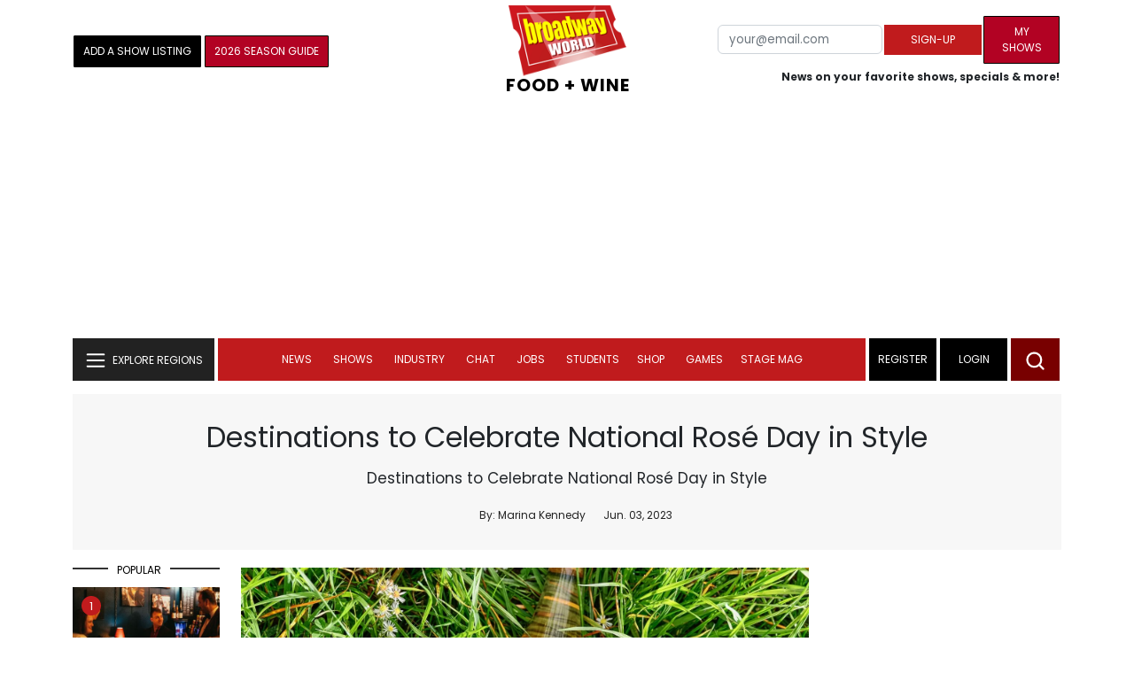

--- FILE ---
content_type: text/html; charset=UTF-8
request_url: https://cloud.broadwayworld.com/recommendednew2023.php
body_size: 7520
content:
<html><head><link rel="preconnect" href="https://cloudimages.broadwayworld.com">
<link rel="dns-prefetch" href="https://cloudimages.broadwayworld.com"><meta name="googlebot" content="noindex,indexifembedded" />
<title>Recommended for You</title>

<Style type="text/css">@charset UTF-8;body{font-family: -apple-system, BlinkMacSystemFont, "Segoe UI", Roboto, "Helvetica Neue", Arial, "Noto Sans", sans-serif, "Apple Color Emoji", "Segoe UI Emoji", "Segoe UI Symbol", "Noto Color Emoji" !important;margin:0;padding:0;background:#ffffff;font-display:auto;}a{margin:0;margin-left:10px;margin:10px 0 10px;font-weight:600;font-size: 15px;line-height:18px;letter-spacing: -.4px;color:#313131;text-decoration:none;}img{max-width:100%;height:auto};a:hover{color:#b20223}.cp{float:left;padding-right:10px;height: 100px;width:100px;margin-bottom:10px;}</style></head><body><Div style="width:100%;height:460px;">



<div style="display:block;height:110px;width:100%;word-break: break-word;overflow:hidden;"><h4><a target="_top" style="word-break: break-word;" href="https://www.broadwayworld.com/article/Video-BEETLEJUICE-Cast-Takes-Final-Bow-at-Broadway-Sessions-20260124" 
    onclick="trackArticleClick('date_based', '2', 'r.dateposted DESC', '2407167', '2407167')"><img loading="lazy" decoding="async" style="width:100px;height:100px;" width="100" height="100" src="https://cloudimages2.broadwayworld.com/upload13/2407167/100-26df1e9e45a7ebdc6c619d4edd97c785.jpg?format=webp&amp;width=100&amp;quality=80" srcset="https://cloudimages2.broadwayworld.com/columnpiccloud/200200-26df1e9e45a7ebdc6c619d4edd97c785.jpg?format=webp&amp;width=200&amp;quality=80 2x" alt="Video: BEETLEJUICE Cast Takes Final Bow at Broadway Sessions" class="cp"/>Video: BEETLEJUICE Cast Takes Final Bow at Broadway Sessions</a></h4></div><div style="display:block;height:110px;width:100%;word-break: break-word;overflow:hidden;"><h4><a target="_top" style="word-break: break-word;" href="https://www.broadwayworld.com/article/The-Business-Behind-Broadway-When-and-Why-Shows-Open-or-Close-20260124" 
    onclick="trackArticleClick('date_based', '2', 'r.dateposted DESC', '2375204', '2375204')"><img loading="lazy" decoding="async" style="width:100px;height:100px;" width="100" height="100" src="https://cloudimages2.broadwayworld.com/upload13/2375204/100-e145fe88c6188ad123a6f38f5e81f4ec.jpg?format=webp&amp;width=100&amp;quality=80" srcset="https://cloudimages2.broadwayworld.com/columnpiccloud/200200-e145fe88c6188ad123a6f38f5e81f4ec.jpg?format=webp&amp;width=200&amp;quality=80 2x" alt="The Business Behind Broadway: When and Why Shows Open or Close" class="cp"/>The Business Behind Broadway: When and Why Shows Open or Close</a></h4></div><div style="display:block;height:110px;width:100%;word-break: break-word;overflow:hidden;"><h4><a target="_top" style="word-break: break-word;" href="https://www.broadwayworld.com/article/Video-Audition-Ready-Beauty-A-MAC-Makeup-Artist-Shares-the-Perfect-Self-Tape-Look-20260124" 
    onclick="trackArticleClick('date_based', '2', 'r.dateposted DESC', '2407344', '2407344')"><img loading="lazy" decoding="async" style="width:100px;height:100px;" width="100" height="100" src="https://cloudimages2.broadwayworld.com/upload13/2407344/100-700d1c81e6b95fab76bf957dd88b3367.jpg?format=webp&amp;width=100&amp;quality=80" srcset="https://cloudimages2.broadwayworld.com/columnpiccloud/200200-700d1c81e6b95fab76bf957dd88b3367.jpg?format=webp&amp;width=200&amp;quality=80 2x" alt="Video: Audition-Ready Beauty: A M·A·C Makeup Artist Shares the Perfect Self-Tape Look" class="cp"/>Video: Audition-Ready Beauty: A M·A·C Makeup Artist Shares the Perfect Self-Tape Look</a></h4></div><div style="display:block;height:110px;width:100%;word-break: break-word;overflow:hidden;"><h4><a target="_top" style="word-break: break-word;" href="https://www.broadwayworld.com/article/FINDING-DOROTHY-PARKER-To-Return-To-The-Laurie-Beechman-Theatre-With-Julie-Halston-Ann-Harada-Jackie-Hoffman-And-Anika-Larsen-20260123" 
    onclick="trackArticleClick('date_based', '2', 'r.dateposted DESC', '2407464', '2407464')"><img loading="lazy" decoding="async" style="width:100px;height:100px;" width="100" height="100" src="https://cloudimages2.broadwayworld.com/columnpiccloud/300-4067b863f2eecb010a4095db023a42d3.jpg?format=webp&amp;width=100&amp;quality=80" srcset="https://cloudimages2.broadwayworld.com/columnpiccloud/300-4067b863f2eecb010a4095db023a42d3.jpg?format=webp&amp;width=200&amp;quality=80 2x" alt="FINDING DOROTHY PARKER To Return To The Laurie Beechman Theatre With Julie Halston, Ann Harada, Jackie Hoffman, And Anika Larsen" class="cp"/>FINDING DOROTHY PARKER To Return To The Laurie Beechman Theatre With Julie Halston, Ann Harada, Jackie Hoffman, And Anika Larsen</a></h4></div><div style="display:block;height:110px;width:100%;word-break: break-word;overflow:hidden;"><h4><a target="_top" style="word-break: break-word;" href="https://www.broadwayworld.com/article/Photos-THE-LOST-BOYS-Arrives-on-Broadway-20260123" 
    onclick="trackArticleClick('date_based', '2', 'r.dateposted DESC', '2406922', '2406922')"><img loading="lazy" decoding="async" style="width:100px;height:100px;" width="100" height="100" src="https://cloudimages2.broadwayworld.com/columnpiccloud/300-f98c7fbcab15d61fc5a23bce748fdcde.jpg?format=webp&amp;width=100&amp;quality=80" srcset="https://cloudimages2.broadwayworld.com/columnpiccloud/300-f98c7fbcab15d61fc5a23bce748fdcde.jpg?format=webp&amp;width=200&amp;quality=80 2x" alt="Photos: THE LOST BOYS Arrives on Broadway" class="cp"/>Photos: THE LOST BOYS Arrives on Broadway</a></h4></div><div style="display:block;height:110px;width:100%;word-break: break-word;overflow:hidden;"><h4><a target="_top" style="word-break: break-word;" href="https://www.broadwayworld.com/article/Sam-Tutty-and-Christiani-Pitts-to-Perform-From-TWO-STRANGERS-on-GOOD-MORNING-AMERICA-20260123" 
    onclick="trackArticleClick('date_based', '2', 'r.dateposted DESC', '2407423', '2407423')"><img loading="lazy" decoding="async" style="width:100px;height:100px;" width="100" height="100" src="https://cloudimages2.broadwayworld.com/upload13/2407423/100-a5008ad60d63febe590b2192da64ff70.jpg?format=webp&amp;width=100&amp;quality=80" srcset="https://cloudimages2.broadwayworld.com/columnpiccloud/200200-a5008ad60d63febe590b2192da64ff70.jpg?format=webp&amp;width=200&amp;quality=80 2x" alt="TWO STRANGERS Stars Sam Tutty and Christiani Pitts Set GMA Visit" class="cp"/>TWO STRANGERS Stars Sam Tutty and Christiani Pitts Set GMA Visit</a></h4></div><? mysqli_close($link); 

// Clean up old cookies at the end (non-blocking)
if (isset($_COOKIE['MYARTICLES2020'])) {
    setcookie('MYARTICLES2020', null, -1, '/'); 
} 
if (isset($_COOKIE['MYARTICLES20221'])) {
    setcookie('MYARTICLES20221', null, -1, '/'); 
} 
if (isset($_COOKIE['MYARTICLES2021'])) {
    setcookie('MYARTICLES2021', null, -1, '/'); 
}

// Flush output buffer
ob_end_flush();
?></body></html>

<script>
function trackArticleClick(abTestName, abTestVariant, sortMethod, articleId, articleTitle) {
    var url = '/track_rf.cfm?abTestName=' + encodeURIComponent(abTestName) + 
              '&abTestVariant=' + encodeURIComponent(abTestVariant) + 
              '&sortMethod=' + encodeURIComponent(sortMethod) +
              '&articleId=' + encodeURIComponent(articleId) +
              '&articleTitle=' + encodeURIComponent(articleId);
    
    // Use sendBeacon for better performance (non-blocking, works even after page unload)
    if (navigator.sendBeacon) {
        navigator.sendBeacon(url);
    } else {
        // Fallback to fetch with keepalive
        fetch(url, { method: 'GET', keepalive: true }).catch(function() {});
    }
}
</script>








